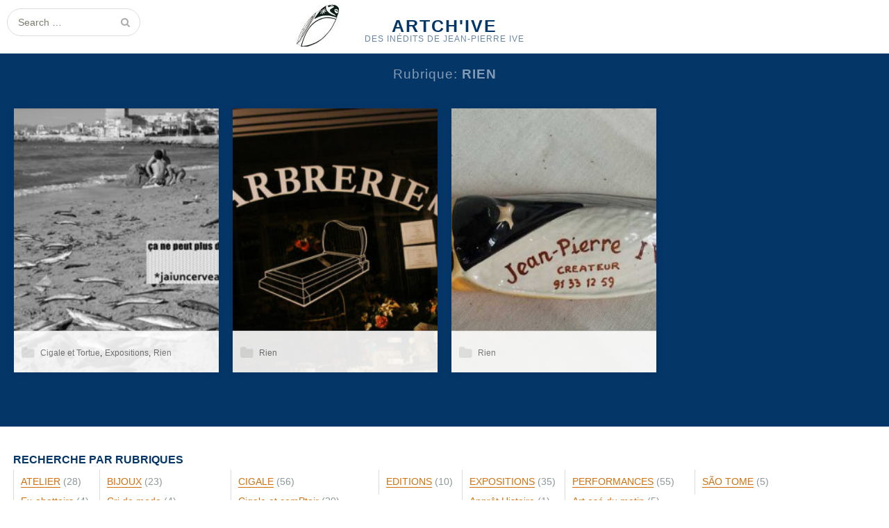

--- FILE ---
content_type: text/html; charset=UTF-8
request_url: https://www.archive.iterimago.org/category/performance/rien/
body_size: 10140
content:
<!DOCTYPE html>
<html lang="fr-FR">
<head>
	<meta charset="UTF-8">
	<meta name="viewport" content="width=device-width, initial-scale=1">
	<link rel="profile" href="https://gmpg.org/xfn/11">
	<link rel="pingback" href="https://www.archive.iterimago.org/xmlrpc.php">
	<!--[if lt IE 9]>
	<script src="https://www.archive.iterimago.org/wp-content/themes/gk-portfolio/js/html5.js"></script>
	<![endif]-->
	<title>Rien &#8211; ArtCh&#039;ive</title>
<meta name='robots' content='max-image-preview:large' />
<link rel='dns-prefetch' href='//fonts.googleapis.com' />
<link rel="alternate" type="application/rss+xml" title="ArtCh&#039;ive &raquo; Flux" href="https://www.archive.iterimago.org/feed/" />
<link rel="alternate" type="application/rss+xml" title="ArtCh&#039;ive &raquo; Flux des commentaires" href="https://www.archive.iterimago.org/comments/feed/" />
<link rel="alternate" type="application/rss+xml" title="ArtCh&#039;ive &raquo; Flux de la catégorie Rien" href="https://www.archive.iterimago.org/category/performance/rien/feed/" />
<style id='wp-img-auto-sizes-contain-inline-css' type='text/css'>
img:is([sizes=auto i],[sizes^="auto," i]){contain-intrinsic-size:3000px 1500px}
/*# sourceURL=wp-img-auto-sizes-contain-inline-css */
</style>
<style id='wp-emoji-styles-inline-css' type='text/css'>

	img.wp-smiley, img.emoji {
		display: inline !important;
		border: none !important;
		box-shadow: none !important;
		height: 1em !important;
		width: 1em !important;
		margin: 0 0.07em !important;
		vertical-align: -0.1em !important;
		background: none !important;
		padding: 0 !important;
	}
/*# sourceURL=wp-emoji-styles-inline-css */
</style>
<style id='wp-block-library-inline-css' type='text/css'>
:root{--wp-block-synced-color:#7a00df;--wp-block-synced-color--rgb:122,0,223;--wp-bound-block-color:var(--wp-block-synced-color);--wp-editor-canvas-background:#ddd;--wp-admin-theme-color:#007cba;--wp-admin-theme-color--rgb:0,124,186;--wp-admin-theme-color-darker-10:#006ba1;--wp-admin-theme-color-darker-10--rgb:0,107,160.5;--wp-admin-theme-color-darker-20:#005a87;--wp-admin-theme-color-darker-20--rgb:0,90,135;--wp-admin-border-width-focus:2px}@media (min-resolution:192dpi){:root{--wp-admin-border-width-focus:1.5px}}.wp-element-button{cursor:pointer}:root .has-very-light-gray-background-color{background-color:#eee}:root .has-very-dark-gray-background-color{background-color:#313131}:root .has-very-light-gray-color{color:#eee}:root .has-very-dark-gray-color{color:#313131}:root .has-vivid-green-cyan-to-vivid-cyan-blue-gradient-background{background:linear-gradient(135deg,#00d084,#0693e3)}:root .has-purple-crush-gradient-background{background:linear-gradient(135deg,#34e2e4,#4721fb 50%,#ab1dfe)}:root .has-hazy-dawn-gradient-background{background:linear-gradient(135deg,#faaca8,#dad0ec)}:root .has-subdued-olive-gradient-background{background:linear-gradient(135deg,#fafae1,#67a671)}:root .has-atomic-cream-gradient-background{background:linear-gradient(135deg,#fdd79a,#004a59)}:root .has-nightshade-gradient-background{background:linear-gradient(135deg,#330968,#31cdcf)}:root .has-midnight-gradient-background{background:linear-gradient(135deg,#020381,#2874fc)}:root{--wp--preset--font-size--normal:16px;--wp--preset--font-size--huge:42px}.has-regular-font-size{font-size:1em}.has-larger-font-size{font-size:2.625em}.has-normal-font-size{font-size:var(--wp--preset--font-size--normal)}.has-huge-font-size{font-size:var(--wp--preset--font-size--huge)}.has-text-align-center{text-align:center}.has-text-align-left{text-align:left}.has-text-align-right{text-align:right}.has-fit-text{white-space:nowrap!important}#end-resizable-editor-section{display:none}.aligncenter{clear:both}.items-justified-left{justify-content:flex-start}.items-justified-center{justify-content:center}.items-justified-right{justify-content:flex-end}.items-justified-space-between{justify-content:space-between}.screen-reader-text{border:0;clip-path:inset(50%);height:1px;margin:-1px;overflow:hidden;padding:0;position:absolute;width:1px;word-wrap:normal!important}.screen-reader-text:focus{background-color:#ddd;clip-path:none;color:#444;display:block;font-size:1em;height:auto;left:5px;line-height:normal;padding:15px 23px 14px;text-decoration:none;top:5px;width:auto;z-index:100000}html :where(.has-border-color){border-style:solid}html :where([style*=border-top-color]){border-top-style:solid}html :where([style*=border-right-color]){border-right-style:solid}html :where([style*=border-bottom-color]){border-bottom-style:solid}html :where([style*=border-left-color]){border-left-style:solid}html :where([style*=border-width]){border-style:solid}html :where([style*=border-top-width]){border-top-style:solid}html :where([style*=border-right-width]){border-right-style:solid}html :where([style*=border-bottom-width]){border-bottom-style:solid}html :where([style*=border-left-width]){border-left-style:solid}html :where(img[class*=wp-image-]){height:auto;max-width:100%}:where(figure){margin:0 0 1em}html :where(.is-position-sticky){--wp-admin--admin-bar--position-offset:var(--wp-admin--admin-bar--height,0px)}@media screen and (max-width:600px){html :where(.is-position-sticky){--wp-admin--admin-bar--position-offset:0px}}

/*# sourceURL=wp-block-library-inline-css */
</style><style id='global-styles-inline-css' type='text/css'>
:root{--wp--preset--aspect-ratio--square: 1;--wp--preset--aspect-ratio--4-3: 4/3;--wp--preset--aspect-ratio--3-4: 3/4;--wp--preset--aspect-ratio--3-2: 3/2;--wp--preset--aspect-ratio--2-3: 2/3;--wp--preset--aspect-ratio--16-9: 16/9;--wp--preset--aspect-ratio--9-16: 9/16;--wp--preset--color--black: #000000;--wp--preset--color--cyan-bluish-gray: #abb8c3;--wp--preset--color--white: #ffffff;--wp--preset--color--pale-pink: #f78da7;--wp--preset--color--vivid-red: #cf2e2e;--wp--preset--color--luminous-vivid-orange: #ff6900;--wp--preset--color--luminous-vivid-amber: #fcb900;--wp--preset--color--light-green-cyan: #7bdcb5;--wp--preset--color--vivid-green-cyan: #00d084;--wp--preset--color--pale-cyan-blue: #8ed1fc;--wp--preset--color--vivid-cyan-blue: #0693e3;--wp--preset--color--vivid-purple: #9b51e0;--wp--preset--gradient--vivid-cyan-blue-to-vivid-purple: linear-gradient(135deg,rgb(6,147,227) 0%,rgb(155,81,224) 100%);--wp--preset--gradient--light-green-cyan-to-vivid-green-cyan: linear-gradient(135deg,rgb(122,220,180) 0%,rgb(0,208,130) 100%);--wp--preset--gradient--luminous-vivid-amber-to-luminous-vivid-orange: linear-gradient(135deg,rgb(252,185,0) 0%,rgb(255,105,0) 100%);--wp--preset--gradient--luminous-vivid-orange-to-vivid-red: linear-gradient(135deg,rgb(255,105,0) 0%,rgb(207,46,46) 100%);--wp--preset--gradient--very-light-gray-to-cyan-bluish-gray: linear-gradient(135deg,rgb(238,238,238) 0%,rgb(169,184,195) 100%);--wp--preset--gradient--cool-to-warm-spectrum: linear-gradient(135deg,rgb(74,234,220) 0%,rgb(151,120,209) 20%,rgb(207,42,186) 40%,rgb(238,44,130) 60%,rgb(251,105,98) 80%,rgb(254,248,76) 100%);--wp--preset--gradient--blush-light-purple: linear-gradient(135deg,rgb(255,206,236) 0%,rgb(152,150,240) 100%);--wp--preset--gradient--blush-bordeaux: linear-gradient(135deg,rgb(254,205,165) 0%,rgb(254,45,45) 50%,rgb(107,0,62) 100%);--wp--preset--gradient--luminous-dusk: linear-gradient(135deg,rgb(255,203,112) 0%,rgb(199,81,192) 50%,rgb(65,88,208) 100%);--wp--preset--gradient--pale-ocean: linear-gradient(135deg,rgb(255,245,203) 0%,rgb(182,227,212) 50%,rgb(51,167,181) 100%);--wp--preset--gradient--electric-grass: linear-gradient(135deg,rgb(202,248,128) 0%,rgb(113,206,126) 100%);--wp--preset--gradient--midnight: linear-gradient(135deg,rgb(2,3,129) 0%,rgb(40,116,252) 100%);--wp--preset--font-size--small: 13px;--wp--preset--font-size--medium: 20px;--wp--preset--font-size--large: 36px;--wp--preset--font-size--x-large: 42px;--wp--preset--spacing--20: 0.44rem;--wp--preset--spacing--30: 0.67rem;--wp--preset--spacing--40: 1rem;--wp--preset--spacing--50: 1.5rem;--wp--preset--spacing--60: 2.25rem;--wp--preset--spacing--70: 3.38rem;--wp--preset--spacing--80: 5.06rem;--wp--preset--shadow--natural: 6px 6px 9px rgba(0, 0, 0, 0.2);--wp--preset--shadow--deep: 12px 12px 50px rgba(0, 0, 0, 0.4);--wp--preset--shadow--sharp: 6px 6px 0px rgba(0, 0, 0, 0.2);--wp--preset--shadow--outlined: 6px 6px 0px -3px rgb(255, 255, 255), 6px 6px rgb(0, 0, 0);--wp--preset--shadow--crisp: 6px 6px 0px rgb(0, 0, 0);}:where(.is-layout-flex){gap: 0.5em;}:where(.is-layout-grid){gap: 0.5em;}body .is-layout-flex{display: flex;}.is-layout-flex{flex-wrap: wrap;align-items: center;}.is-layout-flex > :is(*, div){margin: 0;}body .is-layout-grid{display: grid;}.is-layout-grid > :is(*, div){margin: 0;}:where(.wp-block-columns.is-layout-flex){gap: 2em;}:where(.wp-block-columns.is-layout-grid){gap: 2em;}:where(.wp-block-post-template.is-layout-flex){gap: 1.25em;}:where(.wp-block-post-template.is-layout-grid){gap: 1.25em;}.has-black-color{color: var(--wp--preset--color--black) !important;}.has-cyan-bluish-gray-color{color: var(--wp--preset--color--cyan-bluish-gray) !important;}.has-white-color{color: var(--wp--preset--color--white) !important;}.has-pale-pink-color{color: var(--wp--preset--color--pale-pink) !important;}.has-vivid-red-color{color: var(--wp--preset--color--vivid-red) !important;}.has-luminous-vivid-orange-color{color: var(--wp--preset--color--luminous-vivid-orange) !important;}.has-luminous-vivid-amber-color{color: var(--wp--preset--color--luminous-vivid-amber) !important;}.has-light-green-cyan-color{color: var(--wp--preset--color--light-green-cyan) !important;}.has-vivid-green-cyan-color{color: var(--wp--preset--color--vivid-green-cyan) !important;}.has-pale-cyan-blue-color{color: var(--wp--preset--color--pale-cyan-blue) !important;}.has-vivid-cyan-blue-color{color: var(--wp--preset--color--vivid-cyan-blue) !important;}.has-vivid-purple-color{color: var(--wp--preset--color--vivid-purple) !important;}.has-black-background-color{background-color: var(--wp--preset--color--black) !important;}.has-cyan-bluish-gray-background-color{background-color: var(--wp--preset--color--cyan-bluish-gray) !important;}.has-white-background-color{background-color: var(--wp--preset--color--white) !important;}.has-pale-pink-background-color{background-color: var(--wp--preset--color--pale-pink) !important;}.has-vivid-red-background-color{background-color: var(--wp--preset--color--vivid-red) !important;}.has-luminous-vivid-orange-background-color{background-color: var(--wp--preset--color--luminous-vivid-orange) !important;}.has-luminous-vivid-amber-background-color{background-color: var(--wp--preset--color--luminous-vivid-amber) !important;}.has-light-green-cyan-background-color{background-color: var(--wp--preset--color--light-green-cyan) !important;}.has-vivid-green-cyan-background-color{background-color: var(--wp--preset--color--vivid-green-cyan) !important;}.has-pale-cyan-blue-background-color{background-color: var(--wp--preset--color--pale-cyan-blue) !important;}.has-vivid-cyan-blue-background-color{background-color: var(--wp--preset--color--vivid-cyan-blue) !important;}.has-vivid-purple-background-color{background-color: var(--wp--preset--color--vivid-purple) !important;}.has-black-border-color{border-color: var(--wp--preset--color--black) !important;}.has-cyan-bluish-gray-border-color{border-color: var(--wp--preset--color--cyan-bluish-gray) !important;}.has-white-border-color{border-color: var(--wp--preset--color--white) !important;}.has-pale-pink-border-color{border-color: var(--wp--preset--color--pale-pink) !important;}.has-vivid-red-border-color{border-color: var(--wp--preset--color--vivid-red) !important;}.has-luminous-vivid-orange-border-color{border-color: var(--wp--preset--color--luminous-vivid-orange) !important;}.has-luminous-vivid-amber-border-color{border-color: var(--wp--preset--color--luminous-vivid-amber) !important;}.has-light-green-cyan-border-color{border-color: var(--wp--preset--color--light-green-cyan) !important;}.has-vivid-green-cyan-border-color{border-color: var(--wp--preset--color--vivid-green-cyan) !important;}.has-pale-cyan-blue-border-color{border-color: var(--wp--preset--color--pale-cyan-blue) !important;}.has-vivid-cyan-blue-border-color{border-color: var(--wp--preset--color--vivid-cyan-blue) !important;}.has-vivid-purple-border-color{border-color: var(--wp--preset--color--vivid-purple) !important;}.has-vivid-cyan-blue-to-vivid-purple-gradient-background{background: var(--wp--preset--gradient--vivid-cyan-blue-to-vivid-purple) !important;}.has-light-green-cyan-to-vivid-green-cyan-gradient-background{background: var(--wp--preset--gradient--light-green-cyan-to-vivid-green-cyan) !important;}.has-luminous-vivid-amber-to-luminous-vivid-orange-gradient-background{background: var(--wp--preset--gradient--luminous-vivid-amber-to-luminous-vivid-orange) !important;}.has-luminous-vivid-orange-to-vivid-red-gradient-background{background: var(--wp--preset--gradient--luminous-vivid-orange-to-vivid-red) !important;}.has-very-light-gray-to-cyan-bluish-gray-gradient-background{background: var(--wp--preset--gradient--very-light-gray-to-cyan-bluish-gray) !important;}.has-cool-to-warm-spectrum-gradient-background{background: var(--wp--preset--gradient--cool-to-warm-spectrum) !important;}.has-blush-light-purple-gradient-background{background: var(--wp--preset--gradient--blush-light-purple) !important;}.has-blush-bordeaux-gradient-background{background: var(--wp--preset--gradient--blush-bordeaux) !important;}.has-luminous-dusk-gradient-background{background: var(--wp--preset--gradient--luminous-dusk) !important;}.has-pale-ocean-gradient-background{background: var(--wp--preset--gradient--pale-ocean) !important;}.has-electric-grass-gradient-background{background: var(--wp--preset--gradient--electric-grass) !important;}.has-midnight-gradient-background{background: var(--wp--preset--gradient--midnight) !important;}.has-small-font-size{font-size: var(--wp--preset--font-size--small) !important;}.has-medium-font-size{font-size: var(--wp--preset--font-size--medium) !important;}.has-large-font-size{font-size: var(--wp--preset--font-size--large) !important;}.has-x-large-font-size{font-size: var(--wp--preset--font-size--x-large) !important;}
/*# sourceURL=global-styles-inline-css */
</style>

<style id='classic-theme-styles-inline-css' type='text/css'>
/*! This file is auto-generated */
.wp-block-button__link{color:#fff;background-color:#32373c;border-radius:9999px;box-shadow:none;text-decoration:none;padding:calc(.667em + 2px) calc(1.333em + 2px);font-size:1.125em}.wp-block-file__button{background:#32373c;color:#fff;text-decoration:none}
/*# sourceURL=/wp-includes/css/classic-themes.min.css */
</style>
<link rel='stylesheet' id='parent-style-css' href='https://www.archive.iterimago.org/wp-content/themes/gk-portfolio/style.css?ver=194ab8a367fdf21e6596022504ed3d27' type='text/css' media='all' />
<link rel='stylesheet' id='portfolio-normalize-css' href='https://www.archive.iterimago.org/wp-content/themes/gk-portfolio/css/normalize.css?ver=194ab8a367fdf21e6596022504ed3d27' type='text/css' media='all' />
<link rel='stylesheet' id='portfolio-fonts-css' href='https://fonts.googleapis.com/css?family=Open+Sans%3A700&#038;ver=6.9' type='text/css' media='all' />
<link rel='stylesheet' id='portfolio-fonts-body-css' href='https://fonts.googleapis.com/css?family=Open+Sans%3A400&#038;ver=6.9' type='text/css' media='all' />
<link rel='stylesheet' id='portfolio-font-awesome-css' href='https://www.archive.iterimago.org/wp-content/themes/gk-portfolio/css/font.awesome.css?ver=4.0.3' type='text/css' media='all' />
<link rel='stylesheet' id='portfolio-style-css' href='https://www.archive.iterimago.org/wp-content/themes/theme-enfant/style.css?ver=194ab8a367fdf21e6596022504ed3d27' type='text/css' media='all' />
<script type="text/javascript" src="https://www.archive.iterimago.org/wp-includes/js/jquery/jquery.min.js?ver=3.7.1" id="jquery-core-js"></script>
<script type="text/javascript" src="https://www.archive.iterimago.org/wp-includes/js/jquery/jquery-migrate.min.js?ver=3.4.1" id="jquery-migrate-js"></script>
<link rel="https://api.w.org/" href="https://www.archive.iterimago.org/wp-json/" /><link rel="alternate" title="JSON" type="application/json" href="https://www.archive.iterimago.org/wp-json/wp/v2/categories/31" /><link rel="EditURI" type="application/rsd+xml" title="RSD" href="https://www.archive.iterimago.org/xmlrpc.php?rsd" />
   
    <style type="text/css">
    	body { font-family: , sans-serif; }
        .site-title { font-family: , sans-serif; }
    	
    	.site-main #page {
    		max-width: 1260px;
    	}
    
    	#primary,
    	#comments,
    	.author-info,
    	.attachment #primary,
    	.site-content.archive #gk-search,
    	.search-no-results .page-content {
    		width: 900px;
    	}
    
    	    
        a,
        a.inverse:active,
        a.inverse:focus,
        a.inverse:hover,
        button,
        input[type="submit"],
        input[type="button"],
        input[type="reset"],
        .entry-summary .readon,
        .comment-author .fn,
        .comment-author .url,
        .comment-reply-link,
        .comment-reply-login,
        #content .tags-links a:active,
        #content .tags-links a:focus,
        #content .tags-links a:hover,
        .nav-menu li a:active,
        .nav-menu li a:focus,
        .nav-menu li a:hover,
        ul.nav-menu ul a:hover,
        .nav-menu ul ul a:hover,
        .gk-social-buttons a:hover:before,
        .format-gallery .entry-content .page-links a:hover,
        .format-audio .entry-content .page-links a:hover,
        .format-status .entry-content .page-links a:hover,
        .format-video .entry-content .page-links a:hover,
        .format-chat .entry-content .page-links a:hover,
        .format-quote .entry-content .page-links a:hover,
        .page-links a:hover,
        .paging-navigation a:active,
        .paging-navigation a:focus,
        .paging-navigation a:hover,
        .comment-meta a:hover,
        .social-menu li:hover:before,
        .social-menu-topbar li:hover:before,
        .entry-title a:hover {
        	color: #d3700c;
        }
        button,
        input[type="submit"],
        input[type="button"],
        input[type="reset"],
        .entry-summary .readon {
        	border: 1px solid #d3700c;
        }
        body .nav-menu .current_page_item > a,
        body .nav-menu .current_page_ancestor > a,
        body .nav-menu .current-menu-item > a,
        body .nav-menu .current-menu-ancestor > a {
        	border-color: #d3700c;
        	color: #d3700c!important;
        }
        .format-status .entry-content .page-links a,
        .format-gallery .entry-content .page-links a,
        .format-chat .entry-content .page-links a,
        .format-quote .entry-content .page-links a,
        .page-links a {
        	background:  #d3700c;
        	border-color: #d3700c;
        }
        .hentry .mejs-controls .mejs-time-rail .mejs-time-current,
        .comment-post-author,
        .sticky .post-preview:after,
        .entry-header.sticky:after,
        .article-helper.sticky:after,
        #prev-post > a:hover,
        #next-post > a:hover {
        	background: #d3700c;
        }
        .comments-title > span,
        .comment-reply-title > span {
        	border-bottom-color: #d3700c;
        }
        
                
        .article-helper {
	        height: 380px; 
        }
        
        .site-content.archive article {
        	height: 416px;
        }
        
        .post-preview {
        	padding: 56px 36px 36px 36px;
        }
        
        @media (max-width: 1140px) {
        	.site-content.archive article {
        		height: 336px;
        	}
        	
        	.article-helper {
        		height: 320px;
        	}
        	
        	.post-preview {
        		padding: 20px 16px 36px 16px;
        	}
        }
    </style>
        <style type="text/css">
        .site-content.archive article { width: 25%; }
    </style> 
    	<style type="text/css">
	body.custom-background #main { background-color: #053668; }
	</style>
	<link rel="icon" href="https://www.archive.iterimago.org/wp-content/uploads/2017/03/cropped-cigale-32x32.jpg" sizes="32x32" />
<link rel="icon" href="https://www.archive.iterimago.org/wp-content/uploads/2017/03/cropped-cigale-192x192.jpg" sizes="192x192" />
<link rel="apple-touch-icon" href="https://www.archive.iterimago.org/wp-content/uploads/2017/03/cropped-cigale-180x180.jpg" />
<meta name="msapplication-TileImage" content="https://www.archive.iterimago.org/wp-content/uploads/2017/03/cropped-cigale-270x270.jpg" />
		<style type="text/css" id="wp-custom-css">
			.archive-header p {
	color:#829bb3!important;
font-size: 15px!important;
opacity: 1!important;
margin:0;
	letter-spacing:0.02em;
}
.archive-header p a:hover{
	color:#fff!important;
}
#categories-2 ul li.cat-item ul.children li ul.children li{
padding-left: 10px;}
#text-3 .widget-title {
font-size: 12px;
color: #8e9798!important;
}
#tag_cloud-2 {
border-top: 1px solid #DCDCDC;
border-bottom: 1px solid #DCDCDC;
padding: 15px 5px!important;
}

#gk-footer .widget-area {
padding: 0 0 15px 0;
}

#categories-2 ul li {
text-transform: uppercase;
border-left: 1px solid #DCDCDC;
padding-left: 10px;}

#categories-2 ul.children li {
text-transform: none;
	border-left: none;
padding-left: 0;
margin-left:0;}
.entry-content blockquote {
border-left: 4px solid #053668;
font-size: 15px;
}

.ug-gallery-wrapper {
    margin-bottom: 25px!important;
}
	.site-main #page {
    padding: 0;
}
#primary:last-child {
    margin-bottom: 0;
}
/* couleur bleu*/
.site-title, #gk-footer .widget-title, h2, h3, h4, .comment-metadata, .comment-metadata a  {
    color: #053668;
}

#gk-footer .widget-title {
    margin: 0;
}
/* titre page*/
#page .entry-header {
    height: 330px;
    margin-bottom: 5px;
    overflow: hidden;
}
.home #page .entry-header {
    height: auto;
}
.site-header {
    padding-bottom: 15px;
}
.entry-header h1.entry-title {
    background-color: #053668;
    padding: 3px 18px 8px;
    position: absolute;
    top: 274px;
color: #fff;
font-weight: 300;
 line-height: inherit;
letter-spacing: 1px;
font-size: 25px;
}

.site-title {
    font-size: 25px;
 letter-spacing: 2px;
}
.site-description {
    font-size: 12px;
letter-spacing: 1px;
color: #053668;
opacity: 0.6;
}
#gk-footer {
    padding: 34px 0 72px;
}

.comments-title > span, .comment-reply-title > span {
    border-bottom-color: #053668;
}
/*---------------------footer----*/
#gk-footer  {
max-width: 1260px;
}
#gk-footer .widget {
    width: 100%;
padding: 0 9px;
}
.widget li {
    float: left;
    padding: 5px 13px 6px 0;
}
.widget .children li {
    float: none;
    padding: 3px 0 0;
margin: 0;
} 
.widget li a {
    border-bottom: 1px solid;
}
.widget li .children a {
    border-bottom: none;
}
.widget li > ul {
    margin-left: 0;
}
.widget li > ul li{
    padding: 3px ;
}
/*-------------titre rubrique------*/
.archive-title strong {
    color: #fff;
    margin: 0px auto 13px;
  text-transform: uppercase;
}
.archive-title, .page-title {
    color: #fff;
    font-size: 19px;
letter-spacing: 1px;
opacity: 0.5;
}
.archive-header p {
color: #fff;
font-size: 13px;
opacity: 0.5;
}

.archive-meta {
 padding: 0;
}
p, .categories-links {
 font-family: "Open Sans"; }
.categories-links a {
text-transform: uppercase;
padding-left: 4px;
}
#content .tags-links > li {
    color: #053668;
    font-weight: 500;
    line-height: 64px;
font-size: 12px;

}
.entry-content h3 {
margin: 0;
}
.entry-content p {
margin: 0.5em 0 1.8em;
}
/*------cigale-------------------*/
.comment-author {
background: transparent url("https://www.archive.iterimago.org/wp-content/uploads/2017/03/cigale-e1490315027966.jpg") no-repeat scroll left top;
}
.site-header .home-link {
background: transparent url("https://www.archive.iterimago.org/wp-content/uploads/2017/03/cigale-e1490315027966.jpg") no-repeat scroll 35% top;
}
.site-header a.home-link:hover { 
opacity: 0.3;
}
.main-navigation {
    padding: 0;
display: none;
}
.site-header {
    padding-bottom: 10px;
    padding-top: 5px;
}
.home #primary {
padding-top: 20px;
}
/*----encart rub page accueil-----*/

#content .article-helper .tags-links {
    background: #fff none repeat scroll 0 0;
    height: 60px;
    opacity: 0.9;
text-transform: none;
font-size: 11px;
 padding: 0 9px 0 38px;
}
#content .tags-links.category-links::before {
    left: -10px;
    opacity: 0.7;
    top: -8px;
}
.ivert {
color: #17cc14;
font-weight: 600;
font-size: 1.2em;
}		</style>
						<style type="text/css" id="c4wp-checkout-css">
					.woocommerce-checkout .c4wp_captcha_field {
						margin-bottom: 10px;
						margin-top: 15px;
						position: relative;
						display: inline-block;
					}
				</style>
							<style type="text/css" id="c4wp-v3-lp-form-css">
				.login #login, .login #lostpasswordform {
					min-width: 350px !important;
				}
				.wpforms-field-c4wp iframe {
					width: 100% !important;
				}
			</style>
			</head>
<body data-rsssl=1 class="archive category category-rien category-31 custom-background wp-theme-gk-portfolio wp-child-theme-theme-enfant">
	<!--[if lte IE 8]>
	<div id="ie-toolbar"><div>You're using an unsupported version of Internet Explorer. Please <a href="http://windows.microsoft.com/en-us/internet-explorer/products/ie/home">upgrade your browser</a> for the best user experience on our site. Thank you.</div></div>
	<![endif]-->
		<header id="masthead" class="site-header" role="banner">
			<a class="home-link" href="https://www.archive.iterimago.org/" title="ArtCh&#039;ive" rel="home">
									<h1 class="site-title">ArtCh&#039;ive</h1>
										<h2 class="site-description">Des inédits de Jean-Pierre Ive</h2>
												</a>
			
						<form role="search" method="get" class="search-topbar" action="https://www.archive.iterimago.org/">
				<label>
					<span class="screen-reader-text">Search for:</span>
					<input type="search" class="search-topbar-field" placeholder="Search …" value="" name="s" title="Search for:" />
				</label>
			</form>
						
					</header><!-- #masthead -->
				
		<div id="main" class="site-main">
			<div id="page" class="hfeed site">
		
				<nav id="site-navigation" class="main-navigation" role="navigation">
					<div class="nav-menu"></div>
				</nav><!-- #site-navigation -->
	<div id="primary" class="content-area">
		<div id="content" class="site-content archive" role="main">

					<header class="archive-header">
				<h1 class="archive-title">Rubrique: <strong>Rien</strong></h1>

							</header><!-- .archive-header -->

							
<article id="post-1878" class="post-1878 post type-post status-publish format-quote has-post-thumbnail hentry category-cigale-et-tortue category-exposition category-rien post_format-post-format-quote" data-cols="4">
	<div class="article-helper notloaded scale-center-animation">
								<div class="post-preview transition animation animation-slide-up" data-url="https://www.archive.iterimago.org/ca-ne-peut-plus-duree/">
				<header class="entry-header full-width-image" data-url="https://www.archive.iterimago.org/ca-ne-peut-plus-duree/">
						
			<img width="250" height="300" src="https://www.archive.iterimago.org/wp-content/uploads/2019/06/20-250x300.jpg" class="attachment-gk-portfolio-size size-gk-portfolio-size wp-post-image" alt="" decoding="async" fetchpriority="high" />			
		<h2 class="entry-title">
				<a href="https://www.archive.iterimago.org/ca-ne-peut-plus-duree/" rel="bookmark">
					ça ne peut plus durée				</a>
			</h2>
	</header><!-- .entry-header -->
			
				<div class="entry-summary">
					<a href="https://www.archive.iterimago.org/ca-ne-peut-plus-duree/" rel="bookmark"><p>Photos Jean-Pierre ive. 2009-2011&hellip;</p>
</a>
				</div><!-- .entry-summary -->
			</div>
					<ul class="tags-links category-links"><li><a href="https://www.archive.iterimago.org/category/cigale/cigale-et-tortue/" rel="category tag">Cigale et Tortue</a>, </li><li><a href="https://www.archive.iterimago.org/category/exposition/" rel="category tag">Expositions</a>, </li><li><a href="https://www.archive.iterimago.org/category/performance/rien/" rel="category tag">Rien</a></li></ul>			</div>
</article><!-- #post -->
							
<article id="post-1859" class="post-1859 post type-post status-publish format-quote has-post-thumbnail hentry category-rien post_format-post-format-quote" data-cols="4">
	<div class="article-helper notloaded scale-center-animation">
								<div class="post-preview transition animation animation-slide-up" data-url="https://www.archive.iterimago.org/boutiquerien/">
				<header class="entry-header full-width-image" data-url="https://www.archive.iterimago.org/boutiquerien/">
						
			<img width="250" height="300" src="https://www.archive.iterimago.org/wp-content/uploads/2019/06/30-250x300.jpg" class="attachment-gk-portfolio-size size-gk-portfolio-size wp-post-image" alt="" decoding="async" />			
		<h2 class="entry-title">
				<a href="https://www.archive.iterimago.org/boutiquerien/" rel="bookmark">
					Boutiquerien				</a>
			</h2>
	</header><!-- .entry-header -->
			
				<div class="entry-summary">
					<a href="https://www.archive.iterimago.org/boutiquerien/" rel="bookmark"><p>Photo Jean-Pierre ive. 2010 &#8211; 2011&hellip;</p>
</a>
				</div><!-- .entry-summary -->
			</div>
					<ul class="tags-links category-links"><li><a href="https://www.archive.iterimago.org/category/performance/rien/" rel="category tag">Rien</a></li></ul>			</div>
</article><!-- #post -->
							
<article id="post-1634" class="post-1634 post type-post status-publish format-quote has-post-thumbnail hentry category-rien tag-note post_format-post-format-quote" data-cols="4">
	<div class="article-helper notloaded scale-center-animation">
								<div class="post-preview transition animation animation-slide-up" data-url="https://www.archive.iterimago.org/rien/">
				<header class="entry-header full-width-image" data-url="https://www.archive.iterimago.org/rien/">
						
			<img width="250" height="300" src="https://www.archive.iterimago.org/wp-content/uploads/2017/03/P1080787-1-250x300.jpg" class="attachment-gk-portfolio-size size-gk-portfolio-size wp-post-image" alt="" decoding="async" />			
		<h2 class="entry-title">
				<a href="https://www.archive.iterimago.org/rien/" rel="bookmark">
					Rien				</a>
			</h2>
	</header><!-- .entry-header -->
			
				<div class="entry-summary">
					<a href="https://www.archive.iterimago.org/rien/" rel="bookmark"><p>Marseille Provence 2014, capitale de rien&hellip;</p>
</a>
				</div><!-- .entry-summary -->
			</div>
					<ul class="tags-links category-links"><li><a href="https://www.archive.iterimago.org/category/performance/rien/" rel="category tag">Rien</a></li></ul>			</div>
</article><!-- #post -->
			
		
		</div><!-- #content -->
			</div><!-- #primary -->

		</div><!-- #main -->
	</div><!-- #page -->
	
	<footer id="gk-footer" role="contentinfo">
				<div id="gk-bottom" role="complementary">
			<div class="widget-area">
				<div id="categories-2" class="widget widget_categories"><h3 class="widget-title">Recherche par rubriques</h3>
			<ul>
					<li class="cat-item cat-item-2"><a href="https://www.archive.iterimago.org/category/atelier/">Atelier</a> (28)
<ul class='children'>
	<li class="cat-item cat-item-43"><a href="https://www.archive.iterimago.org/category/atelier/ex-abattoirs/">Ex-abattoirs</a> (4)
</li>
	<li class="cat-item cat-item-44"><a href="https://www.archive.iterimago.org/category/atelier/la-viste/">La Viste</a> (4)
</li>
	<li class="cat-item cat-item-1"><a href="https://www.archive.iterimago.org/category/atelier/non-classe/">Non classé</a> (15)
</li>
	<li class="cat-item cat-item-46"><a href="https://www.archive.iterimago.org/category/atelier/st-barnabe/">St Barnabé</a> (3)
</li>
</ul>
</li>
	<li class="cat-item cat-item-22"><a href="https://www.archive.iterimago.org/category/bijoux/">Bijoux</a> (23)
<ul class='children'>
	<li class="cat-item cat-item-24"><a href="https://www.archive.iterimago.org/category/bijoux/collection-cri-de-mode/">Cri de mode</a> (4)
</li>
	<li class="cat-item cat-item-42"><a href="https://www.archive.iterimago.org/category/bijoux/jardin-des-tuileries/">Jardin des tuileries</a> (2)
</li>
	<li class="cat-item cat-item-23"><a href="https://www.archive.iterimago.org/category/bijoux/collection-je-te-le-dirais-plus-tard/">Je te le dirais plus tard</a> (8)
</li>
	<li class="cat-item cat-item-25"><a href="https://www.archive.iterimago.org/category/bijoux/mode/">Mode</a> (5)
</li>
</ul>
</li>
	<li class="cat-item cat-item-15"><a href="https://www.archive.iterimago.org/category/cigale/">Cigale</a> (56)
<ul class='children'>
	<li class="cat-item cat-item-19"><a href="https://www.archive.iterimago.org/category/cigale/la-cigale-et-le-comptoir/">Cigale et comPtoir</a> (20)
	<ul class='children'>
	<li class="cat-item cat-item-27"><a href="https://www.archive.iterimago.org/category/cigale/la-cigale-et-le-comptoir/containers/">Containers</a> (4)
</li>
	<li class="cat-item cat-item-21"><a href="https://www.archive.iterimago.org/category/cigale/la-cigale-et-le-comptoir/ex-voto-a-saint-sylvestre/">Ex voto à Saint Sylvestre</a> (4)
</li>
	</ul>
</li>
	<li class="cat-item cat-item-39"><a href="https://www.archive.iterimago.org/category/cigale/cigale-et-laraignee/">Cigale et l&#039;araignée</a> (17)
	<ul class='children'>
	<li class="cat-item cat-item-17"><a href="https://www.archive.iterimago.org/category/cigale/cigale-et-laraignee/champ-dautruche/">Champ d&#039;autruche</a> (1)
</li>
	<li class="cat-item cat-item-11"><a href="https://www.archive.iterimago.org/category/cigale/cigale-et-laraignee/place-aux-sieste/">Place aux siestes</a> (16)
</li>
	</ul>
</li>
	<li class="cat-item cat-item-35"><a href="https://www.archive.iterimago.org/category/cigale/cigale-et-tortue/">Cigale et Tortue</a> (7)
	<ul class='children'>
	<li class="cat-item cat-item-32"><a href="https://www.archive.iterimago.org/category/cigale/cigale-et-tortue/metronome/">Métronome</a> (2)
</li>
	</ul>
</li>
</ul>
</li>
	<li class="cat-item cat-item-4"><a href="https://www.archive.iterimago.org/category/editions/">Editions</a> (10)
</li>
	<li class="cat-item cat-item-10"><a href="https://www.archive.iterimago.org/category/exposition/">Expositions</a> (35)
<ul class='children'>
	<li class="cat-item cat-item-47"><a href="https://www.archive.iterimago.org/category/exposition/appret-histoire/">Apprêt Histoire</a> (1)
</li>
	<li class="cat-item cat-item-38"><a href="https://www.archive.iterimago.org/category/exposition/fax-a-fax/">Face à fax</a> (2)
</li>
	<li class="cat-item cat-item-34"><a href="https://www.archive.iterimago.org/category/exposition/huile-de-pierre/">Huile de Pierre</a> (6)
</li>
</ul>
</li>
	<li class="cat-item cat-item-8 current-cat-parent current-cat-ancestor"><a href="https://www.archive.iterimago.org/category/performance/">Performances</a> (55)
<ul class='children'>
	<li class="cat-item cat-item-9"><a href="https://www.archive.iterimago.org/category/performance/art-ose-du-matin/">Art osé du matin</a> (5)
</li>
	<li class="cat-item cat-item-13"><a href="https://www.archive.iterimago.org/category/performance/centre-social-vegetal/">Centre social végétal</a> (16)
</li>
	<li class="cat-item cat-item-18"><a href="https://www.archive.iterimago.org/category/performance/le-tube-de-lete/">Le tube de l&#039;été</a> (7)
</li>
	<li class="cat-item cat-item-36"><a href="https://www.archive.iterimago.org/category/performance/mecene-de-menage/">Mécène de Ménage</a> (3)
</li>
	<li class="cat-item cat-item-30"><a href="https://www.archive.iterimago.org/category/performance/rendez-vous-le-13/">Rendez-vous le 13</a> (4)
</li>
	<li class="cat-item cat-item-31 current-cat"><a aria-current="page" href="https://www.archive.iterimago.org/category/performance/rien/">Rien</a> (3)
</li>
	<li class="cat-item cat-item-16"><a href="https://www.archive.iterimago.org/category/performance/thuilotheque/">Thuilothèque</a> (1)
</li>
</ul>
</li>
	<li class="cat-item cat-item-26"><a href="https://www.archive.iterimago.org/category/sao-tome/">São Tome</a> (5)
</li>
			</ul>

			</div><div id="tag_cloud-2" class="widget widget_tag_cloud"><h3 class="widget-title">Recherche par</h3><div class="tagcloud"><a href="https://www.archive.iterimago.org/tag/note/" class="tag-cloud-link tag-link-28 tag-link-position-1" style="font-size: 22pt;" aria-label="Notes manuscrites (34 éléments)">Notes manuscrites<span class="tag-link-count"> (34)</span></a>
<a href="https://www.archive.iterimago.org/tag/communication/" class="tag-cloud-link tag-link-45 tag-link-position-2" style="font-size: 13.32pt;" aria-label="Outils de com (16 éléments)">Outils de com<span class="tag-link-count"> (16)</span></a>
<a href="https://www.archive.iterimago.org/tag/poesie/" class="tag-cloud-link tag-link-40 tag-link-position-3" style="font-size: 13.32pt;" aria-label="Poésie (16 éléments)">Poésie<span class="tag-link-count"> (16)</span></a>
<a href="https://www.archive.iterimago.org/tag/presse/" class="tag-cloud-link tag-link-29 tag-link-position-4" style="font-size: 14.72pt;" aria-label="Presse (18 éléments)">Presse<span class="tag-link-count"> (18)</span></a>
<a href="https://www.archive.iterimago.org/tag/video/" class="tag-cloud-link tag-link-33 tag-link-position-5" style="font-size: 8pt;" aria-label="Vidéo (10 éléments)">Vidéo<span class="tag-link-count"> (10)</span></a></div>
</div><div id="text-3" class="widget widget_text"><h3 class="widget-title">Jean-Pierre Ive, créateur marseillais</h3>			<div class="textwidget"><p>Poète, plasticien, terreauriste, créateur de bijoux, sculpteur, « ivre de vivre », ce site récence les archives de Jean-Pierre Ive, photos, notes, presses, photographiés, scannés, à l’atelier de la Viste Midi Rouge en 2012 à Marseille.</p>
</div>
		</div>			</div>
		</div>
				
		<div id="gk-social">
			<div class="social-menu"></div>
		</div>
		
		<div id="gk-copyrights">
						

			<p class="poweredby">Publi&eacute; avec <a href="http://wordpress.org/">WordPress</a> .2017</p>
			<p class="poweredby">Les autres sites, <a href="http://www.iterimago.org/" title="Jean-Pierre Ive po&egrave;te">Iterimago.org</a>, 
											  <a href="https://www.marseille-provence2014.iterimago.org/" title="Marseille capitale de Rien">marseille-provence2014.fr</a>, 
											  <a href="http://rdle13.iterimago.org/performances/rendez-vous-le-13.php#" title="Rendez-vous le 13">Rendez-vous-le-13.fr</a>.</p>
			</p>
		</div><!-- .site-info -->
	</footer><!-- end of #gk-footer -->
	
	<script type="speculationrules">
{"prefetch":[{"source":"document","where":{"and":[{"href_matches":"/*"},{"not":{"href_matches":["/wp-*.php","/wp-admin/*","/wp-content/uploads/*","/wp-content/*","/wp-content/plugins/*","/wp-content/themes/theme-enfant/*","/wp-content/themes/gk-portfolio/*","/*\\?(.+)"]}},{"not":{"selector_matches":"a[rel~=\"nofollow\"]"}},{"not":{"selector_matches":".no-prefetch, .no-prefetch a"}}]},"eagerness":"conservative"}]}
</script>
<script type="text/javascript" src="https://www.archive.iterimago.org/wp-content/themes/gk-portfolio/js/functions.js?ver=194ab8a367fdf21e6596022504ed3d27" id="portfolio-script-js"></script>
<script type="text/javascript" src="https://www.archive.iterimago.org/wp-content/themes/gk-portfolio/js/jquery.fitvids.js?ver=194ab8a367fdf21e6596022504ed3d27" id="portfolio-video-js"></script>
<script id="wp-emoji-settings" type="application/json">
{"baseUrl":"https://s.w.org/images/core/emoji/17.0.2/72x72/","ext":".png","svgUrl":"https://s.w.org/images/core/emoji/17.0.2/svg/","svgExt":".svg","source":{"concatemoji":"https://www.archive.iterimago.org/wp-includes/js/wp-emoji-release.min.js?ver=194ab8a367fdf21e6596022504ed3d27"}}
</script>
<script type="module">
/* <![CDATA[ */
/*! This file is auto-generated */
const a=JSON.parse(document.getElementById("wp-emoji-settings").textContent),o=(window._wpemojiSettings=a,"wpEmojiSettingsSupports"),s=["flag","emoji"];function i(e){try{var t={supportTests:e,timestamp:(new Date).valueOf()};sessionStorage.setItem(o,JSON.stringify(t))}catch(e){}}function c(e,t,n){e.clearRect(0,0,e.canvas.width,e.canvas.height),e.fillText(t,0,0);t=new Uint32Array(e.getImageData(0,0,e.canvas.width,e.canvas.height).data);e.clearRect(0,0,e.canvas.width,e.canvas.height),e.fillText(n,0,0);const a=new Uint32Array(e.getImageData(0,0,e.canvas.width,e.canvas.height).data);return t.every((e,t)=>e===a[t])}function p(e,t){e.clearRect(0,0,e.canvas.width,e.canvas.height),e.fillText(t,0,0);var n=e.getImageData(16,16,1,1);for(let e=0;e<n.data.length;e++)if(0!==n.data[e])return!1;return!0}function u(e,t,n,a){switch(t){case"flag":return n(e,"\ud83c\udff3\ufe0f\u200d\u26a7\ufe0f","\ud83c\udff3\ufe0f\u200b\u26a7\ufe0f")?!1:!n(e,"\ud83c\udde8\ud83c\uddf6","\ud83c\udde8\u200b\ud83c\uddf6")&&!n(e,"\ud83c\udff4\udb40\udc67\udb40\udc62\udb40\udc65\udb40\udc6e\udb40\udc67\udb40\udc7f","\ud83c\udff4\u200b\udb40\udc67\u200b\udb40\udc62\u200b\udb40\udc65\u200b\udb40\udc6e\u200b\udb40\udc67\u200b\udb40\udc7f");case"emoji":return!a(e,"\ud83e\u1fac8")}return!1}function f(e,t,n,a){let r;const o=(r="undefined"!=typeof WorkerGlobalScope&&self instanceof WorkerGlobalScope?new OffscreenCanvas(300,150):document.createElement("canvas")).getContext("2d",{willReadFrequently:!0}),s=(o.textBaseline="top",o.font="600 32px Arial",{});return e.forEach(e=>{s[e]=t(o,e,n,a)}),s}function r(e){var t=document.createElement("script");t.src=e,t.defer=!0,document.head.appendChild(t)}a.supports={everything:!0,everythingExceptFlag:!0},new Promise(t=>{let n=function(){try{var e=JSON.parse(sessionStorage.getItem(o));if("object"==typeof e&&"number"==typeof e.timestamp&&(new Date).valueOf()<e.timestamp+604800&&"object"==typeof e.supportTests)return e.supportTests}catch(e){}return null}();if(!n){if("undefined"!=typeof Worker&&"undefined"!=typeof OffscreenCanvas&&"undefined"!=typeof URL&&URL.createObjectURL&&"undefined"!=typeof Blob)try{var e="postMessage("+f.toString()+"("+[JSON.stringify(s),u.toString(),c.toString(),p.toString()].join(",")+"));",a=new Blob([e],{type:"text/javascript"});const r=new Worker(URL.createObjectURL(a),{name:"wpTestEmojiSupports"});return void(r.onmessage=e=>{i(n=e.data),r.terminate(),t(n)})}catch(e){}i(n=f(s,u,c,p))}t(n)}).then(e=>{for(const n in e)a.supports[n]=e[n],a.supports.everything=a.supports.everything&&a.supports[n],"flag"!==n&&(a.supports.everythingExceptFlag=a.supports.everythingExceptFlag&&a.supports[n]);var t;a.supports.everythingExceptFlag=a.supports.everythingExceptFlag&&!a.supports.flag,a.supports.everything||((t=a.source||{}).concatemoji?r(t.concatemoji):t.wpemoji&&t.twemoji&&(r(t.twemoji),r(t.wpemoji)))});
//# sourceURL=https://www.archive.iterimago.org/wp-includes/js/wp-emoji-loader.min.js
/* ]]> */
</script>
</body>
</html>

<!-- Dynamic page generated in 0.242 seconds. -->
<!-- Cached page generated by WP-Super-Cache on 2026-01-23 21:04:40 -->

<!-- Compression = gzip -->

--- FILE ---
content_type: text/css
request_url: https://www.archive.iterimago.org/wp-content/themes/theme-enfant/style.css?ver=194ab8a367fdf21e6596022504ed3d27
body_size: 41
content:
/*
Theme Name:     Thème enfant
Description:    Thème enfant 
Author:         Sébastien
Author URI:     https://www.pointille.fr
Template:       gk-portfolio
Version:        1.5.3
*/

